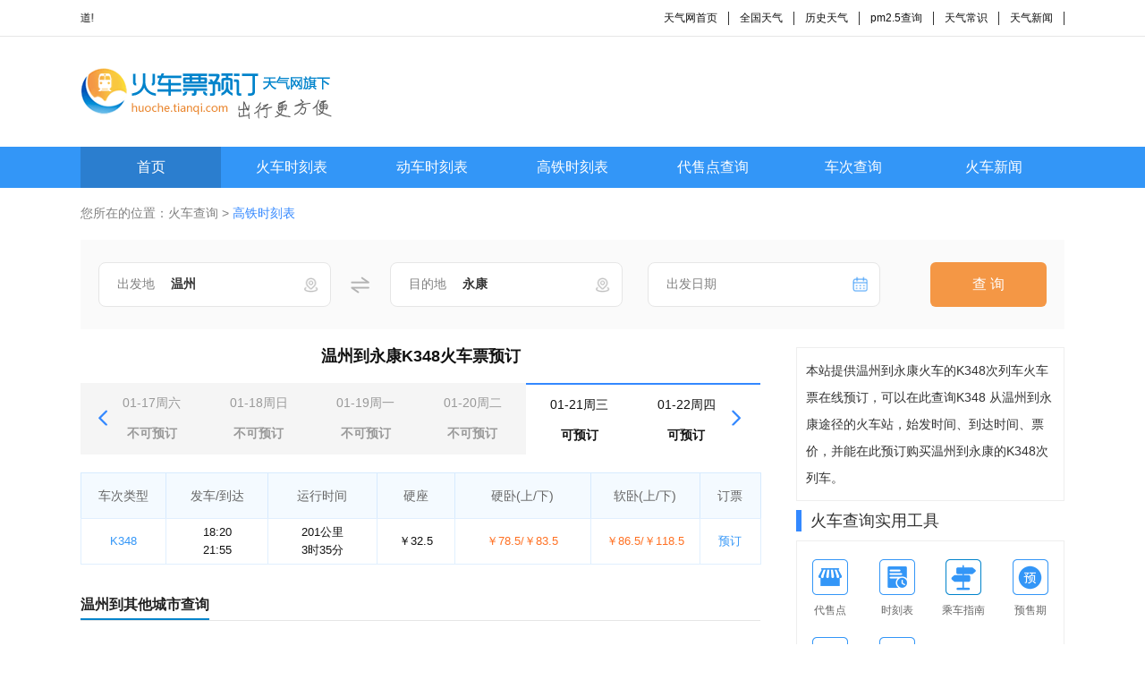

--- FILE ---
content_type: text/html; charset=utf-8
request_url: https://huoche.tianqi.com/K348/%E6%B8%A9%E5%B7%9E_%E6%B0%B8%E5%BA%B7/
body_size: 4652
content:
<!DOCTYPE html>
<html>
<head>
<meta charset="utf-8">
<title></title>
<link rel="stylesheet" type="text/css" href="//huoche.tianqi.com/static/css/public.css" />
<link rel="stylesheet" type="text/css" href="//huoche.tianqi.com/static/css/style.css" />
</head>
<body>
<div class="top_header">
<div class="w1100 flex aic jsp ">
<marquee direction="left" style="width: 250px;">欢迎来天气网火车查询频道!</marquee>
<ul class="flex aic">
<li><a href="https://www.tianqi.com" title="天气网首页">天气网首页</a></li>
<li><a href="https://www.tianqi.com/chinacity.html" title="全国天气">全国天气</a></li>
<li><a href="http://lishi.tianqi.com/" title="历史天气">历史天气</a></li>
<li><a href="https://www.tianqi.com/air/" title="pm2.5查询">pm2.5查询</a></li>
<li><a href="https://www.tianqi.com/changshi/" title="天气常识">天气常识</a></li>
<li><a href="https://www.tianqi.com/news/" title="天气新闻">天气新闻</a></li>
</ul>
</div>
</div>
<div class="w1100 flex aic jsp logo ">
<div class="logo_img">
<img src="//huoche.tianqi.com/static/images/logo.gif">
</div>
</div>
<nav class="nav">
<ul class="flex aic  w1100">
<li class="nav_on"><a href="/">首页</a></li>
<li><a href="//huoche.tianqi.com/shikebiao/" title="火车时刻表">火车时刻表</a></li>
<li><a href="//huoche.tianqi.com/dongche/" title="动车时刻表">动车时刻表</a></li>
<li><a href="//huoche.tianqi.com/gaotie/" title="高铁时刻表">高铁时刻表</a></li>
<li><a href="//huoche.tianqi.com/station/" title="代售点查询">代售点查询</a></li>
<li><a href="//huoche.tianqi.com/checi/" title="车次查询">车次查询</a></li>
<li><a href="//huoche.tianqi.com/news/" title="火车新闻">火车新闻</a></li>
</ul>
</nav>
<script src="//huoche.tianqi.com/static/js/hcgg.js" type="text/javascript" charset="utf-8"></script>
<main class="w1100">
<div class="crumbs mt20">您所在的位置：<a href="/">火车查询</a> > <span>高铁时刻表</span></div>
<form action="//huoche.tianqi.com/zhanzhan/" method="get" class="shikebaio_search">
<div class="fl"><span>出发地</span><input name="from" id="from" type="text" value="温州"><img src="//huoche.tianqi.com/static/images/address.png" alt=""></div>
<img class="fl changestart_end" src="//huoche.tianqi.com/static/images/wangfan.png" alt="">
<div class="fl"><span>目的地</span><input name="to" type="text" id="to" value="永康"><img src="//huoche.tianqi.com/static/images/address.png" alt=""></div>
<div class="fl mgleft28"><span>出发日期</span><input type="text" id="start_date" name="date" value=""><img src="//huoche.tianqi.com/static/images/brili.png" alt="">
</div>
<button class="fr" type="submit">查 询</button>
</form>
<div class="fl w760">
<h1 class="yuding_main_title">温州到永康K348火车票预订 </h1>
<div class="yuding_date_choose">
<span><img class="prev_arr" src="//huoche.tianqi.com/static/images/leftarr.png" alt="" onclick="choosedate(this)"></span>
<ul class="choose_date_list">
<li><a href="/K348/%E6%B8%A9%E5%B7%9E_%E6%B0%B8%E5%BA%B7/?date=2026-01-17" class="
                                notyuding
                                            ">
<b>01-17周六 </b><br>
不可预订 </a>
</li>
<li><a href="/K348/%E6%B8%A9%E5%B7%9E_%E6%B0%B8%E5%BA%B7/?date=2026-01-18" class="
                                notyuding
                                            ">
<b>01-18周日 </b><br>
不可预订 </a>
</li>
<li><a href="/K348/%E6%B8%A9%E5%B7%9E_%E6%B0%B8%E5%BA%B7/?date=2026-01-19" class="
                                notyuding
                                            ">
<b>01-19周一 </b><br>
不可预订 </a>
</li>
<li><a href="/K348/%E6%B8%A9%E5%B7%9E_%E6%B0%B8%E5%BA%B7/?date=2026-01-20" class="
                                notyuding
                                            ">
<b>01-20周二 </b><br>
不可预订 </a>
</li>
<li><a href="/K348/%E6%B8%A9%E5%B7%9E_%E6%B0%B8%E5%BA%B7/?date=2026-01-21" class="
                                choose
                                    ">
<b>01-21周三 </b><br>
可预订 </a>
</li>
<li><a href="/K348/%E6%B8%A9%E5%B7%9E_%E6%B0%B8%E5%BA%B7/?date=2026-01-22" class="
                                choose
                                        ">
<b>01-22周四 </b><br>
可预订 </a>
</li>
<li><a href="/K348/%E6%B8%A9%E5%B7%9E_%E6%B0%B8%E5%BA%B7/?date=2026-01-23" class="
                                choose
                                        ">
<b>01-23周五 </b><br>
可预订 </a>
</li>
</ul>
<span><img class="next_arr" src="//huoche.tianqi.com/static/images/rightarr.png" alt="" onclick="choosedate(this)"></span>
</div>
<div class="mt20 checi_table checi_th yudingpiao_table">
<p>车次类型</p>
<p>发车/到达</p>
<p>运行时间</p>
<p>硬座</p>
<p>硬卧<span>(上/下)</span></p>
<p>软卧<span>(上/下)</span></p>
<p>订票</p>
</div>
<div class="checi_table checi_td yudingpiao_table">
<p class="item1"><a href="/checi/K348/">K348</a></p>
<p class="flex fdcl"><span>18:20</span><span>21:55</span></p>
<p class="flex fdcl"><span>201公里</span><span>3时35分</span></p>
<p>￥32.5</p>
<p class="fz_orange">￥78.5/￥83.5</p>
<p class="fz_orange">￥86.5/￥118.5</p>
<p class="item1"><a href="http://huochepiao.114piaowu.com/tobuy?trainCode=K348&fromStation=%E6%B8%A9%E5%B7%9E&toStation=%E6%B0%B8%E5%BA%B7&goDate=2026-01-21&union=495" rel="nofollow" target="_blank">预订</a></p>
</div>
<div class="mt30">
<div class="train_title">
<p>温州到其他城市查询</p>
</div>
<ul class="mt20 flex aic fwrap xianlu_list">
</ul>
</div>
<div class="mt30">
<div class="train_title">
<p>永康出发热门时刻表</p>
</div>
<ul class="mt20 flex aic fwrap xianlu_list jinguo_list">
</ul>
</div>
</div>
<div class="train_right fr">
<div class="right_border mt20 right_wenzi">
<p>本站提供温州到永康火车的K348次列车火车票在线预订，可以在此查询K348 从温州到永康途径的火车站，始发时间、到达时间、票价，并能在此预订购买温州到永康的K348次列车。</p>
</div>
<div class="mt10">
<div class="flex aic jsp train_right_title">
<p>火车查询实用工具</p>
</div>
<ul class="flex aic fwrap right_border mt10 tools_box">
<li>
<a href="//huoche.tianqi.com/station/" title="代售点">
<div class="fc_12" style="background: url(//huoche.tianqi.com/static/images/fc_12.png) center center no-repeat"></div>
<p>代售点</p>
</a>
</li>
<li>
<a href="//huoche.tianqi.com/shikebiao/" title="时刻表">
<div class="fc_13" style="background: url(//huoche.tianqi.com/static/images/fc_13.png) center center no-repeat"></div>
<p>时刻表</p>
</a>
</li>
<li>
<a href="//huoche.tianqi.com/news/53/" title="乘车指南">
<div class="fc_14" style="background: url(//huoche.tianqi.com/static/images/fc_14.png) center center no-repeat"></div>
<p>乘车指南</p>
</a>
</li>
<li>
<a href="//huoche.tianqi.com/yushouqi/" title="预售期">
<div class="fc_15" style="background: url(//huoche.tianqi.com/static/images/fc_15.png) center center no-repeat"></div>
<p>预售期</p>
</a>
</li>
<li>
<a href="//huoche.tianqi.com/news/29/" title="常见问题">
<div class="fc_16" style="background: url(//huoche.tianqi.com/static/images/fc_16.png) center center no-repeat"></div>
<p>常见问题</p>
</a>
</li>
<li>
<a href="//huoche.tianqi.com/dongche/" title="动车时刻">
<div class="fc_17" style="background: url(//huoche.tianqi.com/static/images/fc_17.png) center center no-repeat"></div>
<p>动车时刻</p>
</a>
</li>
</ul>
</div>
<div class="mt20">
<div class="flex aic jsp train_right_title">
<p>最新资讯</p>
<a href="/news/">更多 ></a>
</div>
<ul class="right_border mt10 new_gt_zixun">
<li>
<a title="京沪高铁都经过哪些站？经过几个省？" href="/news/268.html" target="_blank" class="diandian">京沪高铁都经过哪些站？经过几个省？<span>• </span>京沪高铁都经过哪些站？经过几个省？</a>
</li>
<li>
<a title="沪宁高铁途径哪些站点 从哪到哪？" href="/news/269.html" target="_blank" class="diandian">沪宁高铁途径哪些站点 从哪到哪？<span>• </span>沪宁高铁途径哪些站点 从哪到哪？</a>
</li>
<li>
<a title="便利快捷，高铁拉近城市与城市的距离" href="/news/270.html" target="_blank" class="diandian">便利快捷，高铁拉近城市与城市的距离<span>• </span>便利快捷，高铁拉近城市与城市的距离</a>
</li>
<li>
<a title="普京：高速铁路票价应让多数人接受" href="/news/271.html" target="_blank" class="diandian">普京：高速铁路票价应让多数人接受<span>• </span>普京：高速铁路票价应让多数人接受</a>
</li>
<li>
<a title="年底天津南站可实现地铁与高铁换乘" href="/news/272.html" target="_blank" class="diandian">年底天津南站可实现地铁与高铁换乘<span>• </span>年底天津南站可实现地铁与高铁换乘</a>
</li>
<li>
<a title="端午客流高峰 海南东环铁路增加5对动车组" href="/news/273.html" target="_blank" class="diandian">端午客流高峰 海南东环铁路增加5对动车组<span>• </span>端午客流高峰 海南东环铁路增加5对动车组</a>
</li>
<li>
<a title="中国高原铁路首条万米特长隧道贯通" href="/news/274.html" target="_blank" class="diandian">中国高原铁路首条万米特长隧道贯通<span>• </span>中国高原铁路首条万米特长隧道贯通</a>
</li>
<li>
<a title="贵州铁路火车票代售点已达160个 售票窗口164个" href="/news/275.html" target="_blank" class="diandian">贵州铁路火车票代售点已达160个 售票窗口164个<span>• </span>贵州铁路火车票代售点已达160个 售票窗口164个</a>
</li>
<li>
<a title="合肥火车站端午预计发送旅客32万余人 票“紧”" href="/news/276.html" target="_blank" class="diandian">合肥火车站端午预计发送旅客32万余人 票“紧”<span>• </span>合肥火车站端午预计发送旅客32万余人 票“紧”</a>
</li>
<li>
<a title="火车站新骗局：乘火车要办健康证？" href="/news/277.html" target="_blank" class="diandian">火车站新骗局：乘火车要办健康证？<span>• </span>火车站新骗局：乘火车要办健康证？</a>
</li>
<li>
<a title="合肥火车站增开2趟旅游专列 满足暑运需求" href="/news/278.html" target="_blank" class="diandian">合肥火车站增开2趟旅游专列 满足暑运需求<span>• </span>合肥火车站增开2趟旅游专列 满足暑运需求</a>
</li>
<li>
<a title="暑期火车旅游谨防骗局 勿上“黄牛黑车”" href="/news/279.html" target="_blank" class="diandian">暑期火车旅游谨防骗局 勿上“黄牛黑车”<span>• </span>暑期火车旅游谨防骗局 勿上“黄牛黑车”</a>
</li>
<li>
<a title="走私团伙利用火车走私马鹿角 通融被拒绝" href="/news/280.html" target="_blank" class="diandian">走私团伙利用火车走私马鹿角 通融被拒绝<span>• </span>走私团伙利用火车走私马鹿角 通融被拒绝</a>
</li>
<li>
<a title="台湾史上最大蒸汽火车 暑假期间体验复古车" href="/news/281.html" target="_blank" class="diandian">台湾史上最大蒸汽火车 暑假期间体验复古车<span>• </span>台湾史上最大蒸汽火车 暑假期间体验复古车</a>
</li>
<li>
<a title="加拿大运油列车爆炸 5人死亡40人失踪" href="/news/282.html" target="_blank" class="diandian">加拿大运油列车爆炸 5人死亡40人失踪<span>• </span>加拿大运油列车爆炸 5人死亡40人失踪</a>
</li>
</ul>
</div>
</div>
</main>
<div class="w1100 mt30">
<div class="train_title">
<p>友情链接</p>
</div>
<ul class="flex aic fwrap mt10 link">
<li><a href="http://news.jsyks.com/" title="驾考资讯" target="_blank">驾考资讯</a></li>
<li><a href="http://huoche.mipang.com/" title="火车票网上订票" target="_blank">火车票网上订票</a></li>
<li><a href="http://www.114chn.com/" title="114" target="_blank">114</a></li>
<li><a href="http://s.114chn.com/" title="生活网" target="_blank">生活网</a></li>
<li><a href="http://erge.qqbaobao.com/" title="亲宝儿歌" target="_blank">亲宝儿歌</a></li>
<li><a href="http://www.netbian.com" title="壁纸" target="_blank">壁纸</a></li>
<li><a href="http://www.qichezhan.cn" title="汽车票查询" target="_blank">汽车票查询</a></li>
<li><a href="http://www.61ertong.com/" title="儿歌视频大全" target="_blank">儿歌视频大全</a></li>
<li><a href="http://huoche.8684.cn" title="火车票网上订票" target="_blank">火车票网上订票</a></li>
<li><a href="http://www.bianzhirensheng.com/" title="编织人生" target="_blank">编织人生</a></li>
<li><a href="http://star.xiziwang.net/" title="明星八卦" target="_blank">明星八卦</a></li>
<li><a href="http://www.chinairn.com/" title="研究报告" target="_blank">研究报告</a></li>
<li><a href="http://huoche.cncn.com" title="火车票查询" target="_blank">火车票查询</a></li>
<li><a href="http://www.qiyue.com/" title="山东门户" target="_blank">山东门户</a></li>
<li><a href="http://www.qianlima.com/" title="千里马招标网" target="_blank">千里马招标网</a></li>
<li><a href="http://www.jisuxz.com/" title="极速软件下载" target="_blank">极速软件下载</a></li>
<li><a href="http://www.tianqi.com/soft_app.html" title="天气预报app" target="_blank">天气预报app</a></li>
<li><a href="http://www.bidchance.com/" title="中国招标网" target="_blank">中国招标网</a></li>
<li><a href="http://goods.jc001.cn/" title="建材产品库" target="_blank">建材产品库</a></li>
<li><a href="http://car.ctrip.com/" title="租车" target="_blank">租车</a></li>
<li><a href="http://www.360changshi.com/" title="生活小常识大全" target="_blank">生活小常识大全</a></li>
<li><a href="http://www.qi-che.com/" title="汽车中国" target="_blank">汽车中国</a></li>
<li><a href="http://www.lishi.com/" title="历史朝代顺序表" target="_blank">历史朝代顺序表</a></li>
<li><a href="http://shikebiao.com.cn" title="汽车时刻表查询" target="_blank">汽车时刻表查询</a></li>
<li><a href="http://www.ganji.com/lieche/" title="火车票查询" target="_blank">火车票查询</a></li>
<li><a href="http://quhao.tianqi.com" title="区号查询" target="_blank">区号查询</a></li>
<li><a href="http://youbian.tianqi.com" title="邮编查询" target="_blank">邮编查询</a></li>
<li><a href="http://wannianli.tianqi.com" title="万年历农历查询" target="_blank">万年历农历查询</a></li>
<li><a href="http://yuding.gaotie.tieyou.com/" title="动车网上订票" target="_blank">动车网上订票</a></li>
<li><a href="http://huoche.tianqi.com/zhuanti/12306.html" title="中国铁路客户服务中心" target="_blank">中国铁路客户服务中心</a></li>
<li><a href="http://www.24timemap.com/" title="现在时间" target="_blank">现在时间</a></li>
<li><a href="http://gaotie.114piaowu.com" title="高铁网上订票" target="_blank">高铁网上订票</a></li>
<li><a href="http://huoche.tianqi.com/" title="12306火车票网上订票" target="_blank">12306火车票网上订票</a></li>
<li><a href="http://www.gaosubao.com" title="高速宝" target="_blank">高速宝</a></li>
<li><a href="http://news.16888.com/" title="汽车新闻" target="_blank">汽车新闻</a></li>
<li><a href="http://huoche.tianqi.com/zhuanti/xspyhsj.html" title="学生票优惠时间" target="_blank">学生票优惠时间</a></li>
<li><a href="http://www.lvye.cn/" title="绿野户外" target="_blank">绿野户外</a></li>
<li><a href="http://www.chinairn.com/" title="研究报告" target="_blank">研究报告</a></li>
<li><a href="http://www.lvyou114.com/" title="旅游网" target="_blank">旅游网</a></li>
<li><a href="http://huoche.tianqi.com/zhuanti/shoupiaodian.html" title="售票点售票时间" target="_blank">售票点售票时间</a></li>
<li><a href="http://huoche.tianqi.com/zhuanti/zuoweihao.html" title="火车座位分布图" target="_blank">火车座位分布图</a></li>
<li><a href="http://www.pm25.com/" title="绿色呼吸" target="_blank">绿色呼吸</a></li>
<li><a href="http://www.chinacar.com.cn/" title="中国汽车网" target="_blank">中国汽车网</a></li>
<li><a href="http://liecheshike.edu-hb.com/" title="列车时刻表" target="_blank">列车时刻表</a></li>
<li><a href="http://www.tianqi.com/" title="天气预报" target="_blank">天气预报</a></li>
<li><a href="http://youbian.tianqi.com" title="邮编查询" target="_blank">邮编查询</a></li>
<li><a href="http://sh.fang.anjuke.com/fangjia/" title="上海房价" target="_blank">上海房价</a></li>
<li><a href="http://www.tianqi.com/news/" title="天气新闻" target="_blank">天气新闻</a></li>
<li><a href="http://www.tianqi.com" title="天气网" target="_blank">天气网</a></li>
<li><a href="http://quhao.tianqi.com" title="区号查询" target="_blank">区号查询</a></li>
</ul>
</div>
<footer class="footer mt30">
<p>天气网火车频道网上预订火车票官网，提供全国火车时刻表、代售点、火车票网上预订和票价查询 </p>
<p>Copyright © 2009-2016 <a href="">huoche.tianqi.com 天气网</a>. All Rights Reserved. 琼ICP备13002747号-1 </p>
</footer>
<div style="display: none">
<script type="text/javascript">
        tongji();
    </script>
</div>
<script src="//huoche.tianqi.com/static/js/jQuery.1.8.2.min.js" type="text/javascript" charset="utf-8"></script>
<script src="//huoche.tianqi.com/static/js/common.js" type="text/javascript" charset="utf-8"></script>
<script src="//huoche.tianqi.com/static/js/laydate.js" type="text/javascript" charset="utf-8"></script>
<script>
                    var nowTime = new Date()

                    //执行一个laydate实例
                    // lay('#version').html('-v' + laydate.v);
                    laydate.render({
                        elem: '#start_date', //指定元素
                       // value: nowTime,
                        min: 'nowTime',
                        theme: '#3396F7'
                    });
                    $('.getmore_list').click(function () {
                        $(this).hide()
                        $(this).siblings().removeClass('hide')
                    })
                    var datenum = 0;
                    function choosedate(a) {
                        var length = $('.choose_date_list li').length
                        console.log($(a).hasClass('next_arr'))
                        if ($(a).hasClass('next_arr')) {
                            datenum++;
                        } else {
                            datenum--;
                        }
                        datenum = datenum < 0 ? 0 : datenum > length - 6 ? length - 6 : datenum
                        $('.choose_date_list').css('transform', `translate(-${120 * datenum}px, 0)`)
                    }
    </script>
</body>
</html>